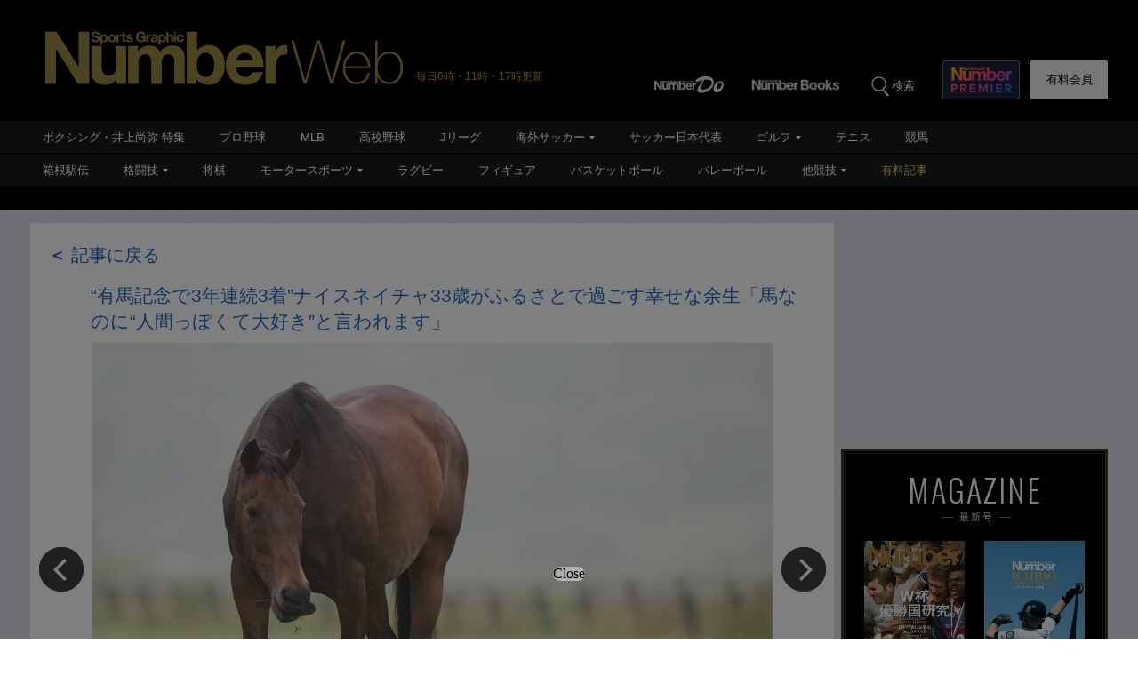

--- FILE ---
content_type: text/html; charset=utf-8
request_url: https://number.bunshun.jp/articles/photo/851391?pn=2
body_size: 17273
content:














<!DOCTYPE html>
<html lang="ja">
<head prefix="og: http://ogp.me/ns# fb: http://ogp.me/ns/fb# article: http://ogp.me/ns/article#">
<meta charset="UTF-8">
<meta http-equiv="X-UA-Compatible" content="IE=edge">
<meta name="viewport" content="width=1250">

<!--[if lt IE 9]>
  <script src="//html5shiv.googlecode.com/svn/trunk/html5.js"></script>
<![endif]-->

<meta name="robots" content="noindex,nofollow">
<meta name="msvalidate.01" content="0187BD93ACBFD531BB49875E32384202" />


<meta http-equiv="x-dns-prefetch-control" content="on">
<link rel="dns-prefetch" href="https://fonts.googleapis.com">
<link rel="preconnect" href="https://number.ismcdn.jp" crossorigin>
<link rel="preconnect" href="https://fonts.gstatic.com" crossorigin>



<link rel="icon" href="https://number.ismcdn.jp/common/numberweb/v4/images/favicon.ico">
<link rel="apple-touch-icon" sizes="76x76" href="https://number.ismcdn.jp/common/numberweb/v4/images/touch-icon-ipad.png">
<link rel="apple-touch-icon" sizes="120x120" href="https://number.ismcdn.jp/common/numberweb/v4/images/touch-icon-iphone-retina.png">
<link rel="apple-touch-icon" sizes="152x152" href="https://number.ismcdn.jp/common/numberweb/v4/images/touch-icon-ipad-retina.png">
<link rel="apple-touch-icon" sizes="180x180" href="https://number.ismcdn.jp/common/numberweb/v4/images/touch-icon-iphone6-retinahd.png">
<meta name="copyright" content="Copyright (c) Bungeishunju Ltd. All rights reserved.">


  <link rel="canonical" href="https://number.bunshun.jp/articles/photo/851391">


<title>【写真】“有馬記念で3年連続3着”ナイスネイチャ33歳がふるさとで過ごす幸せな余生「馬なのに“人間っぽくて大好き”と言われます」（2／13） - 競馬 - Number Web - ナンバー</title>
<meta name="description" content="「有馬記念の3年連続3着だったり、何度負けてもへこたれずに挑戦を続ける姿勢だったり、歳を重ねるごとに寂しがり屋になったり、馬なのにどこか庶民的で“人間くささ”を感じさせるエピソードが多いんです。たくさんの人がナイスネイチャを自分と重ね合わせて">
<meta property="fb:app_id" content="230234163677833">
<meta property="fb:pages" content="146455248747483">
<meta property="og:locale" content="ja_JP">
<meta property="og:site_name" content="Number Web - ナンバー">
<meta property="og:type" content="article">
<meta property="og:title" content="【写真】“有馬記念で3年連続3着”ナイスネイチャ33歳がふるさとで過ごす幸せな余生「馬なのに“人間っぽくて大好き”と言われます」（曹宇鉉）">
<meta property="og:url" content="https://number.bunshun.jp/articles/photo/851391">
<meta property="og:image" content="https://number.ismcdn.jp/mwimgs/f/c/-/img_fc5623b52c751e655610622bd1c19b36166111.jpg">
<meta property="og:image:width" content="640">
<meta property="og:image:height" content="336">
<meta property="og:description" content="「有馬記念の3年連続3着だったり、何度負けてもへこたれずに挑戦を続ける姿勢だったり、歳を重ねるごとに寂しがり屋になったり、馬なのにどこか庶民的で“人間くささ”を感じさせるエピソードが多いんです。たくさんの人がナイスネイチャを自分と重ね合わせて">
<meta property="article:publisher" content="https://www.facebook.com/NumberWeb/">
<meta name="twitter:card" content="summary_large_image">
<meta name="twitter:site" content="@numberweb">
<meta name="twitter:creator" content="@numberweb">
<meta name="twitter:image:src" content="https://number.ismcdn.jp/mwimgs/f/c/-/img_fc5623b52c751e655610622bd1c19b36166111.jpg">
<meta name="twitter:title" content="【写真】“有馬記念で3年連続3着”ナイスネイチャ33歳がふるさとで過ごす幸せな余生「馬なのに“人間っぽくて大好き”と言われます」">
<link rel="prev" hreflang="ja" href="https://number.bunshun.jp/articles/photo/851391">
<link rel="next" hreflang="ja" href="https://number.bunshun.jp/articles/photo/851391?pn=3">

<meta name="PROVIDE_PHOTO" content="1" />

<link rel="stylesheet" href="https://fonts.googleapis.com/css2?family=Oswald:wght@300;400;700&display=swap">
<link rel="stylesheet" href="https://number.ismcdn.jp/resources/numberweb/v4/css/lib/flickity.min.css" media="print" onload="this.media='all'">
<link rel="stylesheet" href="https://number.ismcdn.jp/resources/numberweb/v4/css/pc/base.css?rd=202601200000">
<link rel="stylesheet" href="https://number.ismcdn.jp/resources/numberweb/v4/css/pc/base/single.css?rd=202601191114">
<link rel="stylesheet" href="https://number.ismcdn.jp/resources/numberweb/v4/css/pc/structure.css?rd=202601231051" media="print" onload="this.media='all'">
<link rel="stylesheet" href="https://number.ismcdn.jp/resources/numberweb/v4/css/re/single.css?rd=202601191114" media="print" onload="this.media='all'">
<link rel="stylesheet" href="https://number.ismcdn.jp/resources/numberweb/v4/css/re/kokuchi.css?rd=202601231051" media="print" onload="this.media='all'">
<link rel="stylesheet" href="https://number.ismcdn.jp/resources/numberweb/v4/css/pc/single.css?rd=202601191114" media="print" onload="this.media='all'">
<link rel="stylesheet" href="https://number.ismcdn.jp/resources/numberweb/v4/css/special/pc/single/gallery.css?rd=202601271557">

<script src="https://code.jquery.com/jquery-3.6.0.min.js" integrity="sha256-/xUj+3OJU5yExlq6GSYGSHk7tPXikynS7ogEvDej/m4=" crossorigin="anonymous" defer></script>
<script defer src="https://number.ismcdn.jp/resources/numberweb/v4/js/re/ajax-authtype.js?rd=202012010339"></script>

<script defer src="https://number.ismcdn.jp/resources/numberweb/v4/js/lib/flickity.pkgd.min.js"></script>
<script defer src="https://number.ismcdn.jp/resources/numberweb/v4/js/lib/slick.min.js"></script>
<script defer src="https://number.ismcdn.jp/resources/numberweb/v4/js/lib/jquery.color.js?rd=201509012146"></script>
<script defer src="https://number.ismcdn.jp/resources/numberweb/v4/js/pc/common.js?rd=202601200000"></script>
<script defer src="https://number.ismcdn.jp/resources/numberweb/v4/js/pc/single.js?rd=202506121000"></script>
<script defer src="https://number.ismcdn.jp/resources/numberweb/v4/js/lib/lozad.js?rd=202103250000"></script>
<script defer src="https://number.ismcdn.jp/resources/numberweb/v4/js/lib/polyfill/intersection-observer.js?rd=202003041845"></script>
<script defer src="https://number.ismcdn.jp/resources/numberweb/v4/js/lib/polyfill/assign.js?rd=202003041845"></script>
<script defer src="https://number.ismcdn.jp/resources/numberweb/v4/js/lib/exe/lozad.js?rd=202103250000&sidebar=on"></script>


  <!-- Tagsmith, v1.0.0 -->
<script>
(function(b,d){var e=[["test1",.05,.1],["test2",.15,.2],["test3",.25,.3],["test4",.35,.4],["test5",.45,.5],["test6",.533,.566,.599],["test7",.632,.665,.698],["test8",.732,.766,.8],["test9",.825,.85,.875,.9],["test10",.925,.95,.975,1]],g=function(){var c=parseFloat(localStorage.getItem("__tagsmith_ab_factor"));if(isNaN(c)||0>c||1<=c)c=Math.random(),localStorage.setItem("__tagsmith_ab_factor",c.toString());for(var a=0;a<e.length;a++)for(var k=e[a][0],f=1;f<e[a].length;f++)if(c<e[a][f])return k+"_"+
(1===f?"con":"exp"+(f-1));return null}(),h={};b[d]=b[d]||{};b[d].userVariant=function(){return g};b[d].enable=function(c,a){if("all"===a)return!0;if(a.lastIndexOf("_con")+4===a.length||h[a])return!1;h[a]=c;return g===a};b[d].getLogger=function(c,a){return!1};b[d].__debug=function(){return{AB_CONF:e}};b.googletag=b.googletag||{cmd:[]};b.googletag.cmd.unshift(function(){g&&b.googletag.pubads().setTargeting("tagsmith_ab_variant",g)})})(window,"__tagsmith");
</script>
<!-- End Tagsmith -->
  <!-- ★★★ none : Google Ad Manager  -->

    <script>
  if(!location.hostname.match(/proxypy.org|printwhatyoulike.com|guidesites.appspot.com/)){
    var script = document.createElement("script");
    script.async = 1;
    script.src = "https://securepubads.g.doubleclick.net/tag/js/gpt.js";
    document.head.appendChild(script);
  }
  </script>

<script async src="https://cdn.taboola.com/webpush/publishers/1865786/taboola-push-sdk.js"></script>

<script type="application/javascript" src="//anymind360.com/js/264/ats.js"></script>

<script>
    window.googletag = window.googletag || {cmd: []};
    googletag.cmd.push(function() {
      googletag.defineSlot('/58502704/number/pc_header', [[1, 1], 'fluid', [970, 250], [728, 90], [970, 90]], 'div-gpt-ad-1586832121748-0').addService(googletag.pubads());

      googletag.defineSlot('/58502704/number/pc_right_1st', [[300, 250], [300,251], 'fluid', [1, 1], [2, 1]], 'div-gpt-ad-1586832221872-0').addService(googletag.pubads());

      googletag.defineSlot('/58502704/number/pc_right_2nd', [[300, 600], 'fluid', [300, 250], [1, 1], [3, 1]], 'div-gpt-ad-1586832391795-0').addService(googletag.pubads());


      googletag.pubads().enableSingleRequest();
      googletag.pubads().collapseEmptyDivs();
      if (!googletag.pubads().isInitialLoadDisabled()) {
          googletag.pubads().disableInitialLoad();
      }

      googletag.enableServices();

    });
  </script>

  <script type="text/javascript">
    window.googletag = window.googletag || {cmd: []};
    googletag.cmd.push(function() {
        var path_value = location.pathname.substr(0,40);
        var host_value = location.hostname;
        var target_value = "null";
    if (document.referrer){
      var ref_array=new Array();
      ref_array=document.referrer.split("/");
      target_value = ref_array[2];
    }
    googletag.pubads().setTargeting("reftarget",target_value)
    .setTargeting("pathtarget",path_value)
    .setTargeting("hostname",host_value)
    .setTargeting("kyougi","競馬")
    .setTargeting("pagetype","photo")
    .setTargeting("urlslug","記事写真")
    .setTargeting("article-id","851391")
    .setTargeting("kyougidetails","競馬")
    .setTargeting("keywords","ナイスネイチャ,ウラカワミユキ,引退馬協会,渡辺牧場,有馬記念")
    googletag.pubads().collapseEmptyDivs();
  });
  </script>


<script type="text/javascript" src="/op/analytics.js?domain=bunshun.jp"></script>
 <script>
  googletag.cmd.push(function() {
    googletag.pubads().setPublisherProvidedId(('; ' + document.cookie).split('; ' + 'ismuc' + '=').pop().split(';').shift());
  });
</script>

    <script type="text/javascript">
      window._taboola = window._taboola || [];
      _taboola.push({photo:'auto'});
      !function (e, f, u, i) {
        if (!document.getElementById(i)){
          e.async = 1;
          e.src = u;
          e.id = i;
          f.parentNode.insertBefore(e, f);
        }
      }(document.createElement('script'),
      document.getElementsByTagName('script')[0],
      '//cdn.taboola.com/libtrc/numberweb/loader.js',
      'tb_loader_script');
      if(window.performance && typeof window.performance.mark == 'function')
        {window.performance.mark('tbl_ic');}
    </script>
    <script async src="https://cdn.taboola.com/webpush/publishers/1865786/taboola-push-sdk.js"></script>





  <script type="text/javascript">
  dataLayer_nw =[{
    'category' : 'pc',
    'column' : 'horseracing',
    'special' : '',
    'kyougi' : '競馬',
    'pagetype' : 'photo',
    'source' : '',
    'tournament' : '',
    'type' : 'pc',
    'author' : '曹宇鉉',
    'longtail' : '競馬longtail',
    'urlslug' : "記事写真",
    'loginid' : '',
    'pubDate' : '2021/12/25',
    'id' : '851391',
    'medium' : 'NumberWeb',
    'title' : "“有馬記念で3年連続3着”ナイスネイチャ33歳がふるさとで過ごす幸せな余生「馬なのに“人間っぽくて大好き”と言われます」",
    'kyougidetails' : '競馬',
    'pagecount' : '1',
    'keywords' : "ナイスネイチャ,ウラカワミユキ,引退馬協会,渡辺牧場,有馬記念",
    'charges' : 'free',
    'article-type' : '0',
    'series' : 'false',
    'seotitle' : ""
  }];
  function gtag() {dataLayer_nw.push(arguments)};
  </script>
  <!-- Google Tag Manager -->
  <script>(function(w,d,s,l,i){w[l]=w[l]||[];w[l].push({'gtm.start':
  new Date().getTime(),event:'gtm.js'});var f=d.getElementsByTagName(s)[0],
  j=d.createElement(s),dl=l!='dataLayer'?'&l='+l:'';j.async=true;j.src=
  'https://www.googletagmanager.com/gtm.js?id='+i+dl;f.parentNode.insertBefore(j,f);
  })(window,document,'script','dataLayer_nw','GTM-M2Q94W');</script>
  <!-- End Google Tag Manager -->





</head>

<body class="index-top gallery">
<a id="top" title="top"></a>
<!-- special: gallery -->
<!-- jack:  -->
  <!-- Google Tag Manager (noscript) -->
  <noscript><iframe src="https://www.googletagmanager.com/ns.html?id=GTM-M2Q94W" height="0" width="0" style="display:none;visibility:hidden"></iframe></noscript>
  <!-- End Google Tag Manager (noscript) -->


<header class="global-header" style="padding-top:0;">
  <div class="header-wrap clearfix">
    <p class="logo"><a href="/" class="ga_tracking" data-track-category="Header Logo" data-track-action="click"><img src="https://number.ismcdn.jp/common/numberweb/v4/images/header_logo.png" width="402" height="62" alt="Number Web - ナンバー"></a><span class="schedule">毎日6時・11時・17時更新</span></p>
  </div>
</header>
<div class="fixed-navi">
  <nav class="globalnavi2">
    <div class="navi-wrap clearfix">
      <ul class="top-navi clearfix">

        <li><a href="/list/numberdo" class="ga_tracking" data-track-category="Top PC Global Navi Number" data-track-action="click"><img src="https://number.ismcdn.jp/common/numberweb/v4/images/globalnavi1_logo_numberdo.png" width="83" height="20" alt="NumberDo"></a></li>
        <li><a href="/list/numberbooks" class="ga_tracking" data-track-category="Top PC Global Navi Number" data-track-action="click"><img src="https://number.ismcdn.jp/common/numberweb/v4/images/globalnavi1_logo_numberbooks.png" width="106" height="20" alt="NumberBooks"></a></li>
        <li class="search"><img src="https://number.ismcdn.jp/common/numberweb/v4/images/globalnavi2_search_icon.png" width="25" height="25" alt="検索">検索</li>
        <!--li class="signup"><a href="/list/info">Number<br>PREMIER</a></li-->
        <li class="premier"><a href="https://number.bunshun.jp/premier/" target="_blank" title="NumberPREMIER" class="ga_tracking" data-track-category="PC Global Navi Premier Link" data-track-action="click"><img src="https://number.ismcdn.jp/common/numberweb/v4/images/title/logo_premier_secondary.svg" width="68" height="28" alt="NumberPREMIER"></a></li>
        <li class="login"><a href="/list/info" class="ga_tracking" data-track-category="Top PC Global Navi Signup" data-track-action="click">有料会員</a></li>
      </ul>
      <div class="word-search">
        <div class="box-wrap">
          <div class="search-area">
            <form method="get" action="/search" role="search">
              <input type="search" name="fulltext" placeholder="検索ワードを入力してください"><input type="submit" value="SEARCH">
            </form>
          </div>
          <dl class="attention-word clearfix">
            <dt>注目キーワード</dt>
            <dd>
            <a href="/subcategory/侍ジャパン/column" title="侍ジャパン">#侍ジャパン</a>
            <a href="/list/kw/小園海斗" title="小園海斗">#小園海斗</a>
            <a href="/list/kw/安青錦" title="安青錦">#安青錦</a>
            <a href="/list/kw/八村塁" title="八村塁">#八村塁</a>
            <a href="/list/kw/大坂なおみ" title="大坂なおみ">#大坂なおみ</a>
            <a href="/list/kw/佐藤龍之介" title="佐藤龍之介">#佐藤龍之介</a>
            </dd>
          </dl>
          <dl class="attention-word clearfix" style="border:0;margin-top:-10px;">
            <dt>記事</dt>
            <dd><a href="/list/sports">競技から探す</a><a href="/list/cp">大会から探す</a><a href="/list/authors">著者から探す</a><a href="/list/school">学校から探す</a></dd>
          </dl>
          <div class="close"><img src="https://number.ismcdn.jp/common/numberweb/v4/images/close01.png" width="28" height="28" alt="閉じる"></div>
        </div>
      </div>
    </div>
  </nav>
  <div class="globalnavi1-wrap">
<nav class="globalnavi1" style="border-bottom:1px solid #000;">
<div class="navi-wrap">
<p class="logo"><a href="/"><img alt="Number Web - ナンバー" height="21" src="https://number.ismcdn.jp/common/numberweb/v4/images/globalnavi1_logo.png" width="130" /></a></p>

<ul class="clearfix">
	<li><a class="ga_tracking" data-track-action="click" data-track-category="Top PC Global Navi Category" href="/list/kw/井上尚弥" title="ボクシング・井上尚弥 特集">ボクシング・井上尚弥 特集</a></li>
	<li><a class="ga_tracking" data-track-action="click" data-track-category="Top PC Global Navi Category" href="/subcategory/プロ野球/column" title="プロ野球">プロ野球</a></li>
	<li><a class="ga_tracking" data-track-action="click" data-track-category="Top PC Global Navi Category" href="/subcategory/MLB/column" title="MLB">MLB</a></li>
	<li><a class="ga_tracking" data-track-action="click" data-track-category="Top PC Global Navi Category" href="/subcategory/高校野球/column" title="高校野球">高校野球</a></li>
	<li><a class="ga_tracking" data-track-action="click" data-track-category="Top PC Global Navi Category" href="/subcategory/Jリーグ/column" title="Jリーグ">Jリーグ</a></li>
	<li class="unit"><a class="ga_tracking" data-track-action="click" data-track-category="Top PC Global Navi Category" href="/subcategory/海外サッカー/column" title="海外サッカー">海外サッカー</a>
	<ul class="sub">
		<li><a class="ga_tracking" data-track-action="click" data-track-category="Top PC Global Navi Category" href="/subcategory/プレミアリーグ/column" title="プレミアリーグ">プレミアリーグ</a></li>
		<li><a class="ga_tracking" data-track-action="click" data-track-category="Top PC Global Navi Category" href="/subcategory/リーガ・エスパニョーラ/column" title="リーガ・エスパニョーラ">リーガ・エスパニョーラ</a></li>
		<li><a class="ga_tracking" data-track-action="click" data-track-category="Top PC Global Navi Category" href="/subcategory/セリエA/column" title="セリエA">セリエA</a></li>
		<li><a class="ga_tracking" data-track-action="click" data-track-category="Top PC Global Navi Category" href="/subcategory/ブンデスリーガ/column" title="ブンデスリーガ">ブンデスリーガ</a></li>
	</ul>
	</li>
	<li><a class="ga_tracking" data-track-action="click" data-track-category="Top PC Global Navi Category" href="/subcategory/サッカー日本代表/column" title="サッカー日本代表">サッカー日本代表</a></li>
	<li class="unit"><a class="ga_tracking" data-track-action="click" data-track-category="Top PC Global Navi Category" href="/subcategory/ゴルフ/column" title="ゴルフ">ゴルフ</a>
	<ul class="sub">
		<li><a class="ga_tracking" data-track-action="click" data-track-category="Top PC Global Navi Category" href="/subcategory/男子ゴルフ/column" title="男子ゴルフ">男子ゴルフ</a></li>
		<li><a class="ga_tracking" data-track-action="click" data-track-category="Top PC Global Navi Category" href="/subcategory/女子ゴルフ/column" title="女子ゴルフ">女子ゴルフ</a></li>
		<li><a class="ga_tracking" data-track-action="click" data-track-category="Top PC Global Navi Category" href="/subcategory/ゴルフその他/column" title="ゴルフその他">ゴルフその他</a></li>
	</ul>
	</li>
	<li><a class="ga_tracking" data-track-action="click" data-track-category="Top PC Global Navi Category" href="/subcategory/テニス/column" title="テニス">テニス</a></li>
	<li><a class="ga_tracking" data-track-action="click" data-track-category="Top PC Global Navi Category" href="/subcategory/競馬/column" title="競馬">競馬</a></li>
</ul>
</div>
</nav>

<nav class="globalnavi1">
<div class="navi-wrap">
<p class="logo"><a href="/"><img alt="Number Web - ナンバー" height="21" src="https://number.ismcdn.jp/common/numberweb/v4/images/globalnavi1_logo.png" width="130" /></a></p>

<ul class="clearfix">
	<li><a class="ga_tracking" data-track-action="click" data-track-category="Top PC Global Navi Category" href="/list/hakone/2026" target="_blank" title="箱根駅伝">箱根駅伝</a></li>
	<li class="unit"><a class="ga_tracking" data-track-action="click" data-track-category="Top PC Global Navi Category" href="/subcategory/格闘技/column" title="格闘技">格闘技</a>
	<ul class="sub">
		<li><a class="ga_tracking" data-track-action="click" data-track-category="Top PC Global Navi Category" href="/subcategory/ボクシング/column" title="ボクシング">ボクシング</a></li>
		<li><a class="ga_tracking" data-track-action="click" data-track-category="Top PC Global Navi Category" href="/subcategory/プロレス/column" title="プロレス">プロレス</a></li>
		<li><a class="ga_tracking" data-track-action="click" data-track-category="Top PC Global Navi Category" href="/subcategory/相撲/column" title="相撲">相撲</a></li>
		<li><a class="ga_tracking" data-track-action="click" data-track-category="Top PC Global Navi Category" href="/subcategory/柔道/column" title="柔道">柔道</a></li>
		<li><a class="ga_tracking" data-track-action="click" data-track-category="Top PC Global Navi Category" href="/subcategory/格闘技その他/column" title="格闘技その他">格闘技その他</a></li>
	</ul>
	</li>
	<li><a class="ga_tracking" data-track-action="click" data-track-category="Top PC Global Navi Category" href="/subcategory/将棋/column" title="将棋">将棋</a></li>
	<li class="unit"><a class="ga_tracking" data-track-action="click" data-track-category="Top PC Global Navi Category" href="/subcategory/モータースポーツ/column" title="モータースポーツ">モータースポーツ</a>
	<ul class="sub">
		<li><a class="ga_tracking" data-track-action="click" data-track-category="Top PC Global Navi Category" href="/subcategory/F1/column" title="F1">F1</a></li>
		<li><a class="ga_tracking" data-track-action="click" data-track-category="Top PC Global Navi Category" href="/subcategory/MotoGP/column" title="MotoGP">MotoGP</a></li>
		<li><a class="ga_tracking" data-track-action="click" data-track-category="Top PC Global Navi Category" href="/subcategory/モータースポーツその他/column" title="モータースポーツその他">モータースポーツその他</a></li>
	</ul>
	</li>
	<li><a class="ga_tracking" data-track-action="click" data-track-category="Top PC Global Navi Category" href="/subcategory/ラグビー/column" title="ラグビー">ラグビー</a></li>
	<li><a class="ga_tracking" data-track-action="click" data-track-category="Top PC Global Navi Category" href="/subcategory/フィギュアスケート/column" title="フィギュアスケート">フィギュア</a></li>
	<li><a class="ga_tracking" data-track-action="click" data-track-category="Top PC Global Navi Category" href="/subcategory/バスケットボール/column" title="バスケットボール">バスケットボール</a></li>
	<li><a class="ga_tracking" data-track-action="click" data-track-category="Top PC Global Navi Category" href="/subcategory/バレーボール/column" title="バレーボール">バレーボール</a></li>
	<li class="current unit"><a class="ga_tracking" data-track-action="click" data-track-category="Top PC Global Navi Category" href="/subcategory/その他スポーツ/column" title="その他スポーツ">他競技</a>
	<ul class="sub">
		<li><a class="ga_tracking" data-track-action="click" data-track-category="Top PC Global Navi Category" href="/subcategory/陸上/column" title="陸上">陸上</a></li>
		<li><a class="ga_tracking" data-track-action="click" data-track-category="Top PC Global Navi Category" href="/subcategory/高校サッカー/column" title="高校サッカー">高校サッカー</a></li>
		<li><a class="ga_tracking" data-track-action="click" data-track-category="Top PC Global Navi Category" href="/subcategory/大学野球/column" title="大学野球">大学野球</a></li>
		<li><a class="ga_tracking" data-track-action="click" data-track-category="Top PC Global Navi Category" href="/subcategory/卓球/column" title="卓球">卓球</a></li>
		<li><a class="ga_tracking" data-track-action="click" data-track-category="Top PC Global Navi Category" href="/subcategory/水泳/column" title="水泳">水泳</a></li>
		<li><a class="ga_tracking" data-track-action="click" data-track-category="Top PC Global Navi Category" href="/subcategory/体操/column" title="体操">体操</a></li>
		<li style="border-bottom:none;"><a class="ga_tracking" data-track-action="click" data-track-category="Top PC Global Navi Category" href="/subcategory/冬季スポーツ/column" title="冬季スポーツ">冬季スポーツ</a></li>
		<li><a class="ga_tracking" data-track-action="click" data-track-category="Top PC Global Navi Category" href="/subcategory/ゲーム/column" title="ゲーム">ゲーム</a></li>
		<li><a class="ga_tracking" data-track-action="click" data-track-category="Top PC Global Navi Category" href="/subcategory/その他/column" title="その他">その他</a></li>
	</ul>
	</li>
	<li><a class="gold" data-track-action="click" data-track-category="Top PC Global Navi Category" href="/list/charges" title="有料記事">有料記事</a></li>
</ul>
</div>
</nav>
</div>

</div>
<div class="pc-superbanner">
  <!-- ★★★ smp : pc-banner01  -->
  <!-- /58502704/number/pc_header -->
<div id='div-gpt-ad-1586832121748-0'>
  <script>
    googletag.cmd.push(function() { googletag.display('div-gpt-ad-1586832121748-0'); });
  </script>
</div>

</div>
<div class="global-container">
  <div class="sub-container-main">
    <div class="container-wrap clearfix">
      <article class="main-article">
        <section class="category-single">
          <script>
function getArticlesBackUrl(backButton = false) {
  backid = ""
    param_id = "851391"
    param_pn = "2"
        if (backid && backButton) {
          url = "/articles/-/" + backid
        } else {
          url = "/articles/-/" + param_id
        }
    if (document.referrer) {
      param_page = document.referrer.match(/page=(.*?)(&|$)/)
      related_page_ids = ["851391", "851332", "851101", "851230", "845087"]
      referrerMatch = document.referrer.match(/articles\/-\/(\d+)/)
      referrer_page_id = referrerMatch ? referrerMatch[1] : null
      current_page_id = 851391

      if (!isNaN(parseInt(param_pn, 10)) && param_page && param_page.length > 2 && param_page[1]) {
        if (referrer_page_id && current_page_id != referrer_page_id && related_page_ids.includes(referrer_page_id)) {
          url = url + "#photo_" + param_pn
        } else {
          url = url + "?page=" + param_page[1] + "#photo_" + param_pn
        }
      }
    }
  window.location.href = url;
}
</script>

<section class="article-top-05">
  <div class="tit-area clearfix google-anno-skip">
      <p class="back-article">
        <a href="javascript:void(0);" onclick="getArticlesBackUrl(true);" class="ga_tracking" data-track-category="Article Photo BackLink Article" data-track-action="click" rel="nofollow" title="記事に戻る">
          <span>＜</span>&nbsp;記事に戻る
        </a>
      </p>
      <div class="text-area">
          <a href="javascript:void(0);" onclick="getArticlesBackUrl();" class="ga_tracking" data-track-category="Article Photo Title TextLink" data-track-action="click" rel="nofollow" title="“有馬記念で3年連続3着”ナイスネイチャ33歳がふるさとで過ごす幸せな余生「馬なのに“人間っぽくて大好き”と言われます」">
            <h1>“有馬記念で3年連続3着”ナイスネイチャ33歳がふるさとで過ごす幸せな余生「馬なのに“人間っぽくて大好き”と言われます」</h1>
          </a>
      </div>
  </div>
</section>
          <div class="single-detail-column photogallery-wrapper">
            <div class="single">
              <div class="photogallery-area">
                <div class="photogallery-area-top">

                  <div class="main-photo">
                    <div id="slick-main" class="slider" data-initial-number="2" data-max-number="13">
    <img src="https://number.ismcdn.jp/common/numberweb/v4/images/noimage/blank.gif" data-src="https://number.ismcdn.jp/mwimgs/c/d/765/img_cd8477cbc8a147db636c15e5bd4b4d61410143.jpg" width="765" height="507" alt="今も多くのファンに愛されるナイスネイチャ。33歳を祝う「バースデードネーション」で3500万円を超える寄付が集まったことも話題を呼んだ ／ photograph by Daisuke Asauchi" class="lozad ga_tracking" data-track-category="Article Photo Thumb" data-track-action="click">
    <img src="https://number.ismcdn.jp/mwimgs/3/8/765/img_385f8d359a3e3933523f466dd1b1e5167910938.jpg" width="765" height="509" alt="のんびりと牧草を食むナイスネイチャ。有馬記念での3年連続3着は今も競馬ファンの間で語り草になっている　©Daisuke Asauchi" class="current ga_tracking" data-track-category="Article Photo Thumb" data-track-action="click" fetchpriority="high" loading="eager">
    <img src="https://number.ismcdn.jp/common/numberweb/v4/images/noimage/blank.gif" data-src="https://number.ismcdn.jp/mwimgs/5/5/765/img_5505ee9dc81502decf35f56d3e5e9ab92505453.jpg" width="765" height="561" alt="ナイスネイチャは主戦の松永昌博騎手（現調教師）を背に1991年の鳴尾記念を快勝。有馬記念でもメジロマックイーンに次ぐ2番人気に支持された　©Sankei Shimbun" class="lozad ga_tracking" data-track-category="Article Photo Thumb" data-track-action="click">
    <img src="https://number.ismcdn.jp/common/numberweb/v4/images/noimage/blank.gif" data-src="https://number.ismcdn.jp/mwimgs/0/6/765/img_06c3f10fe6b96b7eeb17d0dd6a8450c26299840.jpg" width="765" height="514" alt="1993年の有馬記念の直線。緑と赤のメンコをつけたオレンジの帽子の馬がナイスネイチャ　©Sports Graphic Number" class="lozad ga_tracking" data-track-category="Article Photo Thumb" data-track-action="click">
    <img src="https://number.ismcdn.jp/common/numberweb/v4/images/noimage/blank.gif" data-src="https://number.ismcdn.jp/mwimgs/f/1/765/img_f1db759ec392548bd9b980c2375041069340193.jpg" width="765" height="509" alt="1997年より種牡馬となったナイスネイチャ。しかし2年目以降の種付け頭数は一桁台だった　©Daisuke Asauchi" class="lozad ga_tracking" data-track-category="Article Photo Thumb" data-track-action="click">
    <img src="https://number.ismcdn.jp/common/numberweb/v4/images/noimage/blank.gif" data-src="https://number.ismcdn.jp/mwimgs/1/c/765/img_1c9791cd2ea8fd1244372543b661688c27996.jpg" width="765" height="508" alt="にっこりと微笑むナイスネイチャのクリアファイル　©The Retired Horse Association" class="lozad ga_tracking" data-track-category="Article Photo Thumb" data-track-action="click">
    <img src="https://number.ismcdn.jp/common/numberweb/v4/images/noimage/blank.gif" data-src="https://number.ismcdn.jp/mwimgs/2/7/765/img_27be0770aa9116ca79a276b2fcd5c11b8229633.jpg" width="765" height="509" alt="国内外の短距離GIを5勝し、JRA顕彰馬にも選出されたタイキシャトル。種牡馬としてもウインクリューガーやメイショウボーラーといったGI馬を輩出した　©Daisuke Asauchi" class="lozad ga_tracking" data-track-category="Article Photo Thumb" data-track-action="click">
    <img src="https://number.ismcdn.jp/common/numberweb/v4/images/noimage/blank.gif" data-src="https://number.ismcdn.jp/mwimgs/1/7/765/img_1785510bd38b6a0371127411f5f63a697019029.jpg" width="765" height="509" alt="ナイスネイチャは33歳の今も多くの人に愛されながら幸福な余生を過ごしている　©Daisuke Asauchi" class="lozad ga_tracking" data-track-category="Article Photo Thumb" data-track-action="click">
    <img src="https://number.ismcdn.jp/common/numberweb/v4/images/noimage/blank.gif" data-src="https://number.ismcdn.jp/mwimgs/e/7/765/img_e7debbdcfecbc2a922e3914cfcdc93d97326495.jpg" width="765" height="509" alt="テイエムオペラオーとの激闘が今も語り継がれるメイショウドトウ。ナイスネイチャとともに引退馬協会の啓蒙活動を担っている　©Daisuke Asauchi" class="lozad ga_tracking" data-track-category="Article Photo Thumb" data-track-action="click">
    <img src="https://number.ismcdn.jp/common/numberweb/v4/images/noimage/blank.gif" data-src="https://number.ismcdn.jp/mwimgs/8/7/765/img_87e49118f8a5eaae5c9d5fc26ddef1d57715974.jpg" width="765" height="509" alt="タイキフォーチュンは1996年にGⅠとして新設されたNHKマイルカップの初代王者　©Daisuke Asauchi" class="lozad ga_tracking" data-track-category="Article Photo Thumb" data-track-action="click">
    <img src="https://number.ismcdn.jp/common/numberweb/v4/images/noimage/blank.gif" data-src="https://number.ismcdn.jp/mwimgs/f/7/765/img_f74eeae40a1bbb7eae6dc2f8cd9c94e26251789.jpg" width="765" height="510" alt="2008年のNHKマイルカップとダービーを制したディープスカイ。「ナイスネイチャ・33歳のバースデードネーション」により引退馬協会での受け入れが決定した　©Daisuke Asauchi" class="lozad ga_tracking" data-track-category="Article Photo Thumb" data-track-action="click">
    <img src="https://number.ismcdn.jp/common/numberweb/v4/images/noimage/blank.gif" data-src="https://number.ismcdn.jp/mwimgs/6/4/765/img_64e04fce8df28682e24693a59eeeff476549680.jpg" width="765" height="509" alt="2006年のダービーをはじめGⅠ4勝のメイショウサムソンも、引退馬協会の“広報部員”の一員となった　©Daisuke Asauchi" class="lozad ga_tracking" data-track-category="Article Photo Thumb" data-track-action="click">
    <img src="https://number.ismcdn.jp/common/numberweb/v4/images/noimage/blank.gif" data-src="https://number.ismcdn.jp/mwimgs/e/c/765/img_eccd847418c0f3183b903fc238cfce467627473.jpg" width="765" height="509" alt="牧草を口に含んで幸せそうなナイスネイチャ　©Daisuke Asauchi" class="lozad ga_tracking" data-track-category="Article Photo Thumb" data-track-action="click">
                      </div>
                  </div><!--/main-photo-->

                </div><!-- /photogallery-area-to -->
                <div class="caption-area clearfix" >
                  <h3>のんびりと牧草を食むナイスネイチャ。有馬記念での3年連続3着は今も競馬ファンの間で語り草になっている　©Daisuke Asauchi</h3>
                </div>
                <p class="read-button">
                  <a
                    href="javascript:void(0);"
                    onclick="getArticlesBackUrl();"
                    class="ga_tracking"
                    data-track-category="Article Photo BackLink Article Btn_01"
                    data-track-action="click"
                    title="この記事を読む"
                  >
                    この記事を読む
                  </a>
                </p>
                <div class="sub-photo clearfix" style="margin:20px 0 10px;">
                  <div id="slick-thumbnail" class="slider">
    <img src="https://number.ismcdn.jp/common/numberweb/v4/images/noimage/blank.gif" data-src="https://number.ismcdn.jp/mwimgs/c/d/765/img_cd8477cbc8a147db636c15e5bd4b4d61410143.jpg" width="765" height="507" alt="今も多くのファンに愛されるナイスネイチャ。33歳を祝う「バースデードネーション」で3500万円を超える寄付が集まったことも話題を呼んだ ／ photograph by Daisuke Asauchi" class="lozad ga_tracking" data-track-category="Article Photo Thumb" data-track-action="click">
    <img src="https://number.ismcdn.jp/common/numberweb/v4/images/noimage/blank.gif" data-src="https://number.ismcdn.jp/mwimgs/3/8/765/img_385f8d359a3e3933523f466dd1b1e5167910938.jpg" width="765" height="509" alt="のんびりと牧草を食むナイスネイチャ。有馬記念での3年連続3着は今も競馬ファンの間で語り草になっている　©Daisuke Asauchi" class="lozad current ga_tracking" data-track-category="Article Photo Thumb" data-track-action="click">
    <img src="https://number.ismcdn.jp/common/numberweb/v4/images/noimage/blank.gif" data-src="https://number.ismcdn.jp/mwimgs/5/5/765/img_5505ee9dc81502decf35f56d3e5e9ab92505453.jpg" width="765" height="561" alt="ナイスネイチャは主戦の松永昌博騎手（現調教師）を背に1991年の鳴尾記念を快勝。有馬記念でもメジロマックイーンに次ぐ2番人気に支持された　©Sankei Shimbun" class="lozad ga_tracking" data-track-category="Article Photo Thumb" data-track-action="click">
    <img src="https://number.ismcdn.jp/common/numberweb/v4/images/noimage/blank.gif" data-src="https://number.ismcdn.jp/mwimgs/0/6/765/img_06c3f10fe6b96b7eeb17d0dd6a8450c26299840.jpg" width="765" height="514" alt="1993年の有馬記念の直線。緑と赤のメンコをつけたオレンジの帽子の馬がナイスネイチャ　©Sports Graphic Number" class="lozad ga_tracking" data-track-category="Article Photo Thumb" data-track-action="click">
    <img src="https://number.ismcdn.jp/common/numberweb/v4/images/noimage/blank.gif" data-src="https://number.ismcdn.jp/mwimgs/f/1/765/img_f1db759ec392548bd9b980c2375041069340193.jpg" width="765" height="509" alt="1997年より種牡馬となったナイスネイチャ。しかし2年目以降の種付け頭数は一桁台だった　©Daisuke Asauchi" class="lozad ga_tracking" data-track-category="Article Photo Thumb" data-track-action="click">
    <img src="https://number.ismcdn.jp/common/numberweb/v4/images/noimage/blank.gif" data-src="https://number.ismcdn.jp/mwimgs/1/c/765/img_1c9791cd2ea8fd1244372543b661688c27996.jpg" width="765" height="508" alt="にっこりと微笑むナイスネイチャのクリアファイル　©The Retired Horse Association" class="lozad ga_tracking" data-track-category="Article Photo Thumb" data-track-action="click">
    <img src="https://number.ismcdn.jp/common/numberweb/v4/images/noimage/blank.gif" data-src="https://number.ismcdn.jp/mwimgs/2/7/765/img_27be0770aa9116ca79a276b2fcd5c11b8229633.jpg" width="765" height="509" alt="国内外の短距離GIを5勝し、JRA顕彰馬にも選出されたタイキシャトル。種牡馬としてもウインクリューガーやメイショウボーラーといったGI馬を輩出した　©Daisuke Asauchi" class="lozad ga_tracking" data-track-category="Article Photo Thumb" data-track-action="click">
    <img src="https://number.ismcdn.jp/common/numberweb/v4/images/noimage/blank.gif" data-src="https://number.ismcdn.jp/mwimgs/1/7/765/img_1785510bd38b6a0371127411f5f63a697019029.jpg" width="765" height="509" alt="ナイスネイチャは33歳の今も多くの人に愛されながら幸福な余生を過ごしている　©Daisuke Asauchi" class="lozad ga_tracking" data-track-category="Article Photo Thumb" data-track-action="click">
    <img src="https://number.ismcdn.jp/common/numberweb/v4/images/noimage/blank.gif" data-src="https://number.ismcdn.jp/mwimgs/e/7/765/img_e7debbdcfecbc2a922e3914cfcdc93d97326495.jpg" width="765" height="509" alt="テイエムオペラオーとの激闘が今も語り継がれるメイショウドトウ。ナイスネイチャとともに引退馬協会の啓蒙活動を担っている　©Daisuke Asauchi" class="lozad ga_tracking" data-track-category="Article Photo Thumb" data-track-action="click">
    <img src="https://number.ismcdn.jp/common/numberweb/v4/images/noimage/blank.gif" data-src="https://number.ismcdn.jp/mwimgs/8/7/765/img_87e49118f8a5eaae5c9d5fc26ddef1d57715974.jpg" width="765" height="509" alt="タイキフォーチュンは1996年にGⅠとして新設されたNHKマイルカップの初代王者　©Daisuke Asauchi" class="lozad ga_tracking" data-track-category="Article Photo Thumb" data-track-action="click">
    <img src="https://number.ismcdn.jp/common/numberweb/v4/images/noimage/blank.gif" data-src="https://number.ismcdn.jp/mwimgs/f/7/765/img_f74eeae40a1bbb7eae6dc2f8cd9c94e26251789.jpg" width="765" height="510" alt="2008年のNHKマイルカップとダービーを制したディープスカイ。「ナイスネイチャ・33歳のバースデードネーション」により引退馬協会での受け入れが決定した　©Daisuke Asauchi" class="lozad ga_tracking" data-track-category="Article Photo Thumb" data-track-action="click">
    <img src="https://number.ismcdn.jp/common/numberweb/v4/images/noimage/blank.gif" data-src="https://number.ismcdn.jp/mwimgs/6/4/765/img_64e04fce8df28682e24693a59eeeff476549680.jpg" width="765" height="509" alt="2006年のダービーをはじめGⅠ4勝のメイショウサムソンも、引退馬協会の“広報部員”の一員となった　©Daisuke Asauchi" class="lozad ga_tracking" data-track-category="Article Photo Thumb" data-track-action="click">
    <img src="https://number.ismcdn.jp/common/numberweb/v4/images/noimage/blank.gif" data-src="https://number.ismcdn.jp/mwimgs/e/c/765/img_eccd847418c0f3183b903fc238cfce467627473.jpg" width="765" height="509" alt="牧草を口に含んで幸せそうなナイスネイチャ　©Daisuke Asauchi" class="lozad ga_tracking" data-track-category="Article Photo Thumb" data-track-action="click">
                  </div>
                </div>
                  <div class="single-sns-02 clearfix">
    <ul>

      <li class="sns-button-twitter ga_tracking" data-track-category="Article SNS button" data-track-action="click" data-track-label="twitter">
        <a href="https://x.com/intent/tweet?url=https://number.bunshun.jp/articles/photo/851391&text=【写真】“有馬記念で3年連続3着”ナイスネイチャ33歳がふるさとで過ごす幸せな余生「馬なのに“人間っぽくて大好き”と言われます」&hashtags=競馬" target="twitter"><img src="https://number.ismcdn.jp/common/numberweb/v4/images/sns/articles_sns_x.png" width="32" height="32" class="lozad" data-loaded="true" alt="ポスト"></a>
      </li>

      <li class="sns-button-facebook ga_tracking" data-track-category="Article SNS button" data-track-action="click" data-track-label="facebook">
        <a href="https://www.facebook.com/sharer.php?u=https://number.bunshun.jp/articles/photo/851391" onclick="window.open(this.href, 'FBwindow', 'width=650, height=450, menubar=no, toolbar=no, scrollbars=yes'); return false;">
          <img src="https://number.ismcdn.jp/common/numberweb/v4/images/sns/articles_sns_fb.png" width="32" height="32" class="lozad" data-loaded="true" alt="Facebook シェア">
        </a>
      </li>

      <li class="sns-button-hatena ga_tracking" data-track-category="Article SNS button" data-track-action="click" data-track-label="hatena">
      <a href="https://b.hatena.ne.jp/entry/https://number.bunshun.jp/articles/photo/851391" data-hatena-bookmark-layout="basic-counter" data-hatena-bookmark-lang="ja" title="【写真】“有馬記念で3年連続3着”ナイスネイチャ33歳がふるさとで過ごす幸せな余生「馬なのに“人間っぽくて大好き”と言われます」（曹宇鉉） をはてなブックマークに追加" target="hatena">
        <img src="https://number.ismcdn.jp/common/numberweb/v4/images/sns/articles_sns_hatena.png" alt="【写真】“有馬記念で3年連続3着”ナイスネイチャ33歳がふるさとで過ごす幸せな余生「馬なのに“人間っぽくて大好き”と言われます」（曹宇鉉） をはてなブックマークに追加" width="32" height="32" class="lozad" data-loaded="true">
      </a>
      </li>
      <li class="sns-button-note ga_tracking" data-track-category="Article SNS button" data-track-action="click" data-track-label="note">
        <a href="https://note.com/intent/post?url=https://number.bunshun.jp/articles/photo/851391" target="_blank" rel="noopener">
          <img src="https://number.ismcdn.jp/common/numberweb/v4/images/sns/articles_sns_note.png" width="32" height="32" class="lozad" data-loaded="true" alt="noteで書く">
        </a>
      </li>
    </ul>
  </div>

              </div>
              <!--/photogallery-area-->
            </div>
              <!-- ★★★ smp : pc-browserback  -->
  <!-- CyberAgentインステタグ設置 20251010 -->
<div class="ca_profitx_ad_container ca_profitx_mediaid_3827 ca_profitx_pageid_37374">
  <div class="ca_profitx_ad" data-ca-profitx-ad data-ca-profitx-tagid="44632" data-ca-profitx-spotid="pfxad_44632" data-ca-profitx-pageid="37374"></div>
  <div class="ca_profitx_ad" data-ca-profitx-ad data-ca-profitx-tagid="44633" data-ca-profitx-spotid="pfxad_44633" data-ca-profitx-pageid="37374"></div>
  <script data-ca-profitx-pageid="37374" src="https://cdn.caprofitx.com/media/3827/pfx.js" type="text/javascript" charset="utf-8" data-ca-profitx-js async></script>
</div>
<!-- CyberAgent外部流入インステタグ設置 20260120 -->
<div class="ca_profitx_ad_container ca_profitx_mediaid_3827 ca_profitx_pageid_37982">
  <div class="ca_profitx_ad" data-ca-profitx-ad data-ca-profitx-tagid="46407" data-ca-profitx-spotid="pfxad_46407" data-ca-profitx-pageid="37982"></div>
  <div class="ca_profitx_ad" data-ca-profitx-ad data-ca-profitx-tagid="46408" data-ca-profitx-spotid="pfxad_46408" data-ca-profitx-pageid="37982"></div>
  <script data-ca-profitx-pageid="37982" src="https://cdn.caprofitx.com/media/3827/pfx.js" type="text/javascript" charset="utf-8" data-ca-profitx-js async></script>
</div>

                <!-- ★★★ smp : pc-recommend01-photo  -->
    <div id="taboola-below-article-thumbnails-photo" style="min-height:2450px;"></div>
<script type="text/javascript">
  window._taboola = window._taboola || [];
  _taboola.push({
    mode: 'alternating-thumbnails-a',
    container: 'taboola-below-article-thumbnails-photo',
    placement: 'Below Article Thumbnails Photo',
    target_type: 'mix'
  });
</script>

                <!-- ★★★ smp off : pc-recommend02-photo  -->
    

           </div>
        </section>
      </article>
      <div style="display:block; width:300px; float:right;">
<div id="id-sidebar-parent" class="temp-sidebar-parent">
<div id="id-sidebar-child" class="temp-sidebar">
<aside class="side-news">
  <!-- ★★★ smp : pc-banner02  -->
  <div class="side-banner-01">
  <!-- /58502704/number/pc_right_1st -->
<div id='div-gpt-ad-1586832221872-0' style="min-height:250px;">
  <script>
    googletag.cmd.push(function() { googletag.display('div-gpt-ad-1586832221872-0'); });
  </script>
</div>
  </div>

<!-- ☆☆☆ none : magazine -->
    <section class="magazine-box-style" data-nosnippet>
      <div class="box-wrap">
       <h3><span class="font-oswald">MAGAZINE</span><br><span class="short-text">&nbsp;<span class="border"></span>最新号<span class="border">&nbsp;</span></span></h3>
        <ul class="maglist clearfix">
          <li>
            <a class="ga_tracking" data-track-category="Magazine Link" data-track-action="click" data-track-label="single" href="/articles/-/868959" title="W杯優勝国研究。日本代表に必要な5つのメソッド">
              <figure><img src="https://number.ismcdn.jp/common/numberweb/v4/images/noimage/blank.gif" data-src="https://number.ismcdn.jp/mwimgs/f/c/200/img_fc0369ab809074b16927fa09127ee401608991.jpg" width="200" height="260" alt="W杯優勝国研究。日本代表に必要な5つのメソッド" class="lozad"></figure>
              <p class="button"><span class="font-oswald">1/22</span> 発売</p>
            </a>
          </li>
          <li>
            <a class="ga_tracking" data-track-category="Magazine Link" data-track-action="click" data-track-label="single" href="/articles/-/868960" title="イチローのすべて　完全版">
              <figure><img src="https://number.ismcdn.jp/common/numberweb/v4/images/noimage/blank.gif" data-src="https://number.ismcdn.jp/mwimgs/c/1/200/img_c15a349710178f4028ae113e6a41ca3b369220.jpg" width="200" height="259" alt="イチローのすべて　完全版" class="lozad"></figure>
              <p class="button"><span class="font-oswald">1/23</span> 発売</p>
            </a>
          </li>
        </ul>
        <div>
          <a class="teiki" href="/list/magazine/koudoku" title="雑誌定期購読のご案内">
            <p class="button-teiki">雑誌定期購読のご案内</p>
          </a>
        </div>
      </div>
    </section>

<!-- ☆☆☆ none（7） : recommend -->

  <section class="side-news-style1" data-nosnippet>
    <h3 class="font-oswald">RECOMMEND</h3>
    <ul>
      <li class="recommend ajax-3carrier-hidden" style="position:relative;">
        <a href="/articles/-/868932"  target="_blank" class="ga_tracking" data-track-category="Recommend Link" data-track-action="click">
          <figure><img src="https://number.ismcdn.jp/common/numberweb/v4/images/noimage/blank.gif" data-src="https://number.ismcdn.jp/mwimgs/d/b/200m/img_db2529f70558fe5cb1a7dad84c85c905271743.jpg" width="200" height="150" alt="正月の駅伝で予選会から3位に。順天堂大学陸上競技部はニューバランスとのタッグでさらなる高みを目指す" class="lozad"></figure>
          <p>正月の駅伝で予選会から3位に。順天堂大学陸上競技部はニューバランスとのタッグでさらなる高みを目指す</p>
          <span class="pr-mark">PR</span>
        </a>
      </li>
      <li class="recommend ajax-3carrier-hidden" style="position:relative;">
        <a href="/articles/-/868743"  target="_blank" class="ga_tracking" data-track-category="Recommend Link" data-track-action="click">
          <figure><img src="https://number.ismcdn.jp/common/numberweb/v4/images/noimage/blank.gif" data-src="https://number.ismcdn.jp/mwimgs/0/4/200m/img_04c196a0263c551791091c452031306b122487.jpg" width="200" height="150" alt="【秘話公開】中村俊輔が語る「思い出のすまい」「理想のすまい」［2月10日から限定配信・申し込み受付中］" class="lozad"></figure>
          <p>【秘話公開】中村俊輔が語る「思い出のすまい」「理想のすまい」［2月10日から限定配信・申し込み受付中］</p>
          <span class="pr-mark">PR</span>
        </a>
      </li>
      <li class="recommend ajax-3carrier-hidden" style="position:relative;">
        <a href="/articles/-/868931"  target="_blank" class="ga_tracking" data-track-category="Recommend Link" data-track-action="click">
          <figure><img src="https://number.ismcdn.jp/common/numberweb/v4/images/noimage/blank.gif" data-src="https://number.ismcdn.jp/mwimgs/d/e/200m/img_dea5a7a22b6c1531e97db458dad420c5199634.jpg" width="200" height="150" alt="「最下位の可能性もある」リーチマイケルが語るリーグワン激闘の裏側。世界的スターが揃う今、DAZNの全試合配信が日本ラグビーを熱くする" class="lozad"></figure>
          <p>「最下位の可能性もある」リーチマイケルが語るリーグワン激闘の裏側。世界的スターが揃う今、DAZNの全試合配信が日本ラグビーを熱くする</p>
          <span class="pr-mark">PR</span>
        </a>
      </li>
      <li class="recommend ajax-3carrier-hidden" style="position:relative;">
        <a href="/list/special/nsy2025"  target="_blank" class="ga_tracking" data-track-category="Recommend Link" data-track-action="click">
          <figure><img src="https://number.ismcdn.jp/common/numberweb/v4/images/noimage/blank.gif" data-src="https://number.ismcdn.jp/mwimgs/b/5/200m/img_b5efa7366d81177ae7c9e0947f4a20ba163154.jpg" width="200" height="150" alt="Number SPORTS OF THE YEAR 2025 presented by TOYOTA 受賞者13組発表！" class="lozad"></figure>
          <p>Number SPORTS OF THE YEAR 2025 presented by TOYOTA 受賞者13組発表！</p>
          
        </a>
      </li>
      <li class="recommend ajax-3carrier-hidden" style="position:relative;">
        <a href="/articles/-/868888"  target="_blank" class="ga_tracking" data-track-category="Recommend Link" data-track-action="click">
          <figure><img src="https://number.ismcdn.jp/common/numberweb/v4/images/noimage/blank.gif" data-src="https://number.ismcdn.jp/mwimgs/c/3/200m/img_c303edbc615ca5e384b8c2988453f7b2307422.jpg" width="200" height="150" alt="ランシュー界のゲームチェンジャー。“厚底シューズの生みの親”HOKA共同創業者が明かす「“厚底”はアルプスを駆け下るための秘策だった」" class="lozad"></figure>
          <p>ランシュー界のゲームチェンジャー。“厚底シューズの生みの親”HOKA共同創業者が明かす「“厚底”はアルプスを駆け下るための秘策だった」</p>
          <span class="pr-mark">PR</span>
        </a>
      </li>
      <li class="recommend ajax-3carrier-hidden" style="position:relative;">
        <a href="/articles/-/868844"  target="_blank" class="ga_tracking" data-track-category="Recommend Link" data-track-action="click">
          <figure><img src="https://number.ismcdn.jp/common/numberweb/v4/images/noimage/blank.gif" data-src="https://number.ismcdn.jp/mwimgs/0/8/200m/img_08711dad1ebdc57e89b3c609334a5cfa251659.jpg" width="200" height="150" alt="「一人で行うのではなく、より多くの人を動かす。その仕組みこそが社会貢献の一番のキー」中田英寿が推し進める「HEROs AWARD」が果たす役割" class="lozad"></figure>
          <p>「一人で行うのではなく、より多くの人を動かす。その仕組みこそが社会貢献の一番のキー」中田英寿が推し進める「HEROs AWARD」が果たす役割</p>
          <span class="pr-mark">PR</span>
        </a>
      </li>
      <li class="recommend ajax-3carrier-hidden" style="position:relative;">
        <a href="/list/hakone/2026"  target="_blank" class="ga_tracking" data-track-category="Recommend Link" data-track-action="click">
          <figure><img src="https://number.ismcdn.jp/common/numberweb/v4/images/noimage/blank.gif" data-src="https://number.ismcdn.jp/mwimgs/8/3/200m/img_83f1375fdfd3a4f6f00a0ce78b481523336153.jpg" width="200" height="150" alt="【特集】第102回箱根駅伝　最新コラム公開中！" class="lozad"></figure>
          <p>【特集】第102回箱根駅伝　最新コラム公開中！</p>
          <span class="pr-mark">PR</span>
        </a>
      </li>
    </ul>
 </section><!-- /side-news-style1 -->

<!-- ☆☆☆ none : ranking -->
  <section class="side-news-style2" data-nosnippet>
    <div class="box-wrap">
      <h4 class="font-oswald">RANKING</h4>
      <div class="m-ranking-select">
  <div class="m-ranking-select__current js-ranking-select__current">競馬</div>
  <ul class="m-ranking-pulldown js-ranking-pulldown" data-area="js-side-rankings" data-rows="5">
    <li class="m-ranking-pulldown_list js-ranking-pulldown_list" data-ranking="column" data-genre="">全ての競技</li><li class="m-ranking-pulldown_list js-ranking-pulldown_list --parent" data-ranking="野球" data-genre="genre">野球</li><li class="m-ranking-pulldown_list js-ranking-pulldown_list --children" data-ranking="プロ野球" data-genre="subgenre">プロ野球</li><li class="m-ranking-pulldown_list js-ranking-pulldown_list --children" data-ranking="MLB" data-genre="subgenre">MLB</li><li class="m-ranking-pulldown_list js-ranking-pulldown_list --children" data-ranking="高校野球" data-genre="subgenre">高校野球</li><li class="m-ranking-pulldown_list js-ranking-pulldown_list --children" data-ranking="大学野球" data-genre="subgenre">大学野球</li><li class="m-ranking-pulldown_list js-ranking-pulldown_list --parent" data-ranking="サッカー" data-genre="genre">サッカー</li><li class="m-ranking-pulldown_list js-ranking-pulldown_list --children" data-ranking="サッカー日本代表" data-genre="subgenre">サッカー日本代表</li><li class="m-ranking-pulldown_list js-ranking-pulldown_list --children" data-ranking="Jリーグ" data-genre="subgenre">Jリーグ</li><li class="m-ranking-pulldown_list js-ranking-pulldown_list --children" data-ranking="海外サッカー" data-genre="subgenre">海外サッカー</li><li class="m-ranking-pulldown_list js-ranking-pulldown_list --children" data-ranking="高校サッカー" data-genre="subgenre">高校サッカー</li><li class="m-ranking-pulldown_list js-ranking-pulldown_list --parent" data-ranking="ゴルフ" data-genre="genre">ゴルフ</li><li class="m-ranking-pulldown_list js-ranking-pulldown_list --children" data-ranking="男子ゴルフ" data-genre="subgenre">男子ゴルフ</li><li class="m-ranking-pulldown_list js-ranking-pulldown_list --children" data-ranking="女子ゴルフ" data-genre="subgenre">女子ゴルフ</li><li class="m-ranking-pulldown_list js-ranking-pulldown_list --children" data-ranking="ゴルフその他" data-genre="subgenre">ゴルフその他</li><li class="m-ranking-pulldown_list js-ranking-pulldown_list --parent is-current" data-ranking="競馬" data-genre="genre">競馬</li><li class="m-ranking-pulldown_list js-ranking-pulldown_list --parent" data-ranking="格闘技" data-genre="genre">格闘技</li><li class="m-ranking-pulldown_list js-ranking-pulldown_list --children" data-ranking="プロレス" data-genre="subgenre">プロレス</li><li class="m-ranking-pulldown_list js-ranking-pulldown_list --children" data-ranking="ボクシング" data-genre="subgenre">ボクシング</li><li class="m-ranking-pulldown_list js-ranking-pulldown_list --children" data-ranking="相撲" data-genre="subgenre">相撲</li><li class="m-ranking-pulldown_list js-ranking-pulldown_list --children" data-ranking="格闘技その他" data-genre="subgenre">格闘技その他</li><li class="m-ranking-pulldown_list js-ranking-pulldown_list --parent" data-ranking="モータースポーツ" data-genre="genre">モータースポーツ</li><li class="m-ranking-pulldown_list js-ranking-pulldown_list --children" data-ranking="F1" data-genre="subgenre">F1</li><li class="m-ranking-pulldown_list js-ranking-pulldown_list --children" data-ranking="MotoGP" data-genre="subgenre">MotoGP</li><li class="m-ranking-pulldown_list js-ranking-pulldown_list --children" data-ranking="モータースポーツその他" data-genre="subgenre">モータースポーツその他</li><li class="m-ranking-pulldown_list js-ranking-pulldown_list --parent" data-ranking="その他スポーツ" data-genre="genre">その他スポーツ</li><li class="m-ranking-pulldown_list js-ranking-pulldown_list --children" data-ranking="テニス" data-genre="subgenre">テニス</li><li class="m-ranking-pulldown_list js-ranking-pulldown_list --children" data-ranking="バスケットボール" data-genre="subgenre">バスケットボール</li><li class="m-ranking-pulldown_list js-ranking-pulldown_list --children" data-ranking="バレーボール" data-genre="subgenre">バレーボール</li><li class="m-ranking-pulldown_list js-ranking-pulldown_list --children" data-ranking="ラグビー" data-genre="subgenre">ラグビー</li><li class="m-ranking-pulldown_list js-ranking-pulldown_list --children" data-ranking="フィギュアスケート" data-genre="subgenre">フィギュアスケート</li><li class="m-ranking-pulldown_list js-ranking-pulldown_list --children" data-ranking="陸上" data-genre="subgenre">陸上</li><li class="m-ranking-pulldown_list js-ranking-pulldown_list --grandchildren" data-ranking="駅伝" data-genre="subsubgenre">駅伝</li><li class="m-ranking-pulldown_list js-ranking-pulldown_list --children" data-ranking="卓球" data-genre="subgenre">卓球</li><li class="m-ranking-pulldown_list js-ranking-pulldown_list --children" data-ranking="水泳" data-genre="subgenre">水泳</li><li class="m-ranking-pulldown_list js-ranking-pulldown_list --children" data-ranking="体操" data-genre="subgenre">体操</li><li class="m-ranking-pulldown_list js-ranking-pulldown_list --children" data-ranking="冬季スポーツ" data-genre="subgenre">冬季スポーツ</li><li class="m-ranking-pulldown_list js-ranking-pulldown_list --children" data-ranking="ゲーム" data-genre="subgenre">ゲーム</li><li class="m-ranking-pulldown_list js-ranking-pulldown_list --grandchildren" data-ranking="将棋" data-genre="subsubgenre">将棋</li><li class="m-ranking-pulldown_list js-ranking-pulldown_list --children" data-ranking="その他" data-genre="subgenre">他競技</li>
  </ul>
</div>

      <div class="m-rankings js-side-rankings">
        <div class="js-ranking-area" data-type="競馬">
  <div class="tab_area">
    <label class="tab1_label" for="tab1">最新</label>
    <label class="tab2_label" for="tab2">24時間</label>
    <label class="tab3_label" for="tab3">週間</label>
    <!-- <label class="tab4_label" for="tab4">SNS</label> -->
  </div>
  <div class="panel_area">
<div id="panel1" class="tab_panel">
  <ul>
<li><a href="/articles/-/853636" class="ga_tracking" data-track-category="Ranking Link" data-track-action="click">クラブ馬主に夢はあるのか？ 出資者のリアルな収支を検証… “5年でマイナス80万円”でも「これ以上の娯楽はない」と断言するワケ</a></li>
<li><a href="/articles/-/857893" class="ga_tracking" data-track-category="Ranking Link" data-track-action="click">1位はやっぱりディープインパクト、では2位と3位は？「あなたが選ぶ“最高のダービー馬”はどの馬ですか？」ベスト5発表《600人アンケート》</a></li>
<li><a href="/articles/-/847953" class="ga_tracking" data-track-category="Ranking Link" data-track-action="click">プロ野球巨人軍、ららぽーと、IKEAもここで誕生した…じつはスゴい“JR南船橋駅”の歴史「消えた船橋オートレース場は今…」</a></li>
<li><a href="/articles/-/857892" class="ga_tracking" data-track-category="Ranking Link" data-track-action="click">「あなたが選ぶ“最高のダービー馬”は？」6～10位結果発表…「武豊はダービーを勝てない」ジンクスを破った“あの馬”は何位？《600人アンケート》</a></li>
<li><a href="/articles/-/854254" class="ga_tracking" data-track-category="Ranking Link" data-track-action="click">栗東って読めますか？ 滋賀県にある“ナゾの競馬駅”「JR栗東駅」には何がある？「53年前、滋賀の寒村に競馬トレセンが出来た深い事情」</a></li>
  </ul>
</div>
<div id="panel2" class="tab_panel">
  <ul>
<li><a href="/articles/-/850440" class="ga_tracking" data-track-category="Ranking Link" data-track-action="click">サイレンススズカはなぜ天皇賞・秋で骨折し“安楽死”したのか？ 「殺さないで」ファンの声で手術をしたテンポイントは42日後に…</a></li>
<li><a href="/articles/-/848718" class="ga_tracking" data-track-category="Ranking Link" data-track-action="click">武豊、サイレンススズカの死に「泣きながら酒を飲み、人生初の泥酔をした」　知られざる“天才騎手”の素顔とは？</a></li>
<li><a href="/articles/-/822693" class="ga_tracking" data-track-category="Ranking Link" data-track-action="click">激しくその生涯を駆け抜けた馬。<br />ステイゴールドはなぜ愛されたのか？</a></li>
<li><a href="/articles/-/856913" class="ga_tracking" data-track-category="Ranking Link" data-track-action="click">「1レースで13億円稼いだ」パンサラッサ、では一口馬主の“配当金”はどれくらい？ 出資者を直撃「トータルは余裕でマイナスです（笑）」</a></li>
<li><a href="/articles/-/844022" class="ga_tracking" data-track-category="Ranking Link" data-track-action="click">武豊に聞く。ディープインパクトは<br />サイレンススズカを差せるのか。</a></li>
  </ul>
</div>
<div id="panel3" class="tab_panel">
  <ul>
<li><a href="/articles/-/850440" class="ga_tracking" data-track-category="Ranking Link" data-track-action="click">サイレンススズカはなぜ天皇賞・秋で骨折し“安楽死”したのか？ 「殺さないで」ファンの声で手術をしたテンポイントは42日後に…</a></li>
<li><a href="/articles/-/868966" class="ga_tracking" data-track-category="Ranking Link" data-track-action="click">2025年『NumberMVP賞』は<br />フォーエバーヤングと坂井瑠星騎手に決定！</a></li>
<li><a href="/articles/-/869030" class="ga_tracking" data-track-category="Ranking Link" data-track-action="click">［Number MVPインタビュー］坂井瑠星「楽観を排した負けないための思考」</a></li>
<li><a href="/articles/-/844022" class="ga_tracking" data-track-category="Ranking Link" data-track-action="click">武豊に聞く。ディープインパクトは<br />サイレンススズカを差せるのか。</a></li>
<li><a href="/articles/-/856913" class="ga_tracking" data-track-category="Ranking Link" data-track-action="click">「1レースで13億円稼いだ」パンサラッサ、では一口馬主の“配当金”はどれくらい？ 出資者を直撃「トータルは余裕でマイナスです（笑）」</a></li>
  </ul>
</div>
  </div>
</div>

        <div class="m-loading-wrap js-loading-anime">
  <div class="m-loading-wrap__col">
    <div class="m-loading-ball-scale-multiple">
      <div></div>
      <div></div>
      <div></div>
    </div>
    LOADING
  </div>
</div>

      </div>
      <p class="ranking-more"><a href="/list/ranking?target=競馬" class="ga_tracking js-ranking-link" data-track-category="Ranking More" data-track-action="click">もっと見る</a></p>
    </div>
  </section>

  <!-- ★★★ smp : pc-banner03  -->
  <div class="side-banner-02">
  <!-- /58502704/number/pc_right_2nd -->
<div id='div-gpt-ad-1586832391795-0' style="min-height:250px;">
  <script>
    googletag.cmd.push(function() { googletag.display('div-gpt-ad-1586832391795-0'); });
  </script>
</div>
  </div>

<!-- ☆☆☆ none（） : information -->
<section class="side-news-style1 clearfix" data-nosnippet>
  <h3 class="font-oswald">INFORMATION</h3>
  <ul>
    <li class="information ajax-3carrier-hidden">
      <a href="/premier/registrations-hojin"  target="_blank">
        <figure><img src="https://number.ismcdn.jp/common/numberweb/v4/images/noimage/blank.gif" data-src="https://number.ismcdn.jp/mwimgs/5/c/200m/img_5c2f1665bfb40fa5fa26a1876b93fa0e55976.png" width="200" height="150" alt="【同僚や仲間とお得に】NumberPREMIER法人プランが募集スタート！" class="lozad"></figure>
        <p>【同僚や仲間とお得に】NumberPREMIER法人プランが募集スタート！</p>
        
      </a>
    </li>
    <li class="information">
      <a href="/premier/mailmagazine"  target="_blank">
        <figure><img src="https://number.ismcdn.jp/common/numberweb/v4/images/noimage/blank.gif" data-src="https://number.ismcdn.jp/mwimgs/9/c/200m/img_9cc0db1a4359e9e3565454aaef027306201648.jpg" width="200" height="150" alt="【登録無料】Numberメールマガジン好評配信中。スポーツの「今」をメールでお届け！" class="lozad"></figure>
        <p>【登録無料】Numberメールマガジン好評配信中。スポーツの「今」をメールでお届け！</p>
        
      </a>
    </li>
    <li class="information ajax-3carrier-hidden">
      <a href="https://www.youtube.com/@numberchannel"  target="_blank">
        <figure><img src="https://number.ismcdn.jp/common/numberweb/v4/images/noimage/blank.gif" data-src="https://number.ismcdn.jp/mwimgs/f/0/200m/img_f0488999df0615f576a5eead385e62d221261.png" width="200" height="150" alt="YouTubeチャンネル登録者数50,000人突破！バレーボールや陸上、バスケ、野球などの選手のインタビューを動画で" class="lozad"></figure>
        <p>YouTubeチャンネル登録者数50,000人突破！バレーボールや陸上、バスケ、野球などの選手のインタビューを動画で</p>
        
      </a>
    </li>
  </ul>
</section>



  <!-- ★★★ normal : bunshun-recruit -->
  <div class="bunshun-recruit" data-nosnippet>
    <ul>
      <li><a href="https://number.bunshun.jp/premier/registrations?rf=nw-common" target="_blank"><img src="/mwimgs/1/7/-/img_170e2b070e5a9fec01b3a1614a5ce511190659.jpg" alt="NumberPREMIER 動画やポッドキャストも大充実！ 今なら月額プラン初月99円！" width="750" height="300" class="lozad" data-loaded="true" /></a></li>
      <li><a href="https://recruit.bunshun.co.jp/?utm_source=number.bunshun.jp&utm_medium=banner&utm_campaign=recruit2027newgrads" target="_blank"><img src="/mwimgs/3/0/-/img_30fdff4e027592101e6e5dc02caa73bf52030.png" alt="文藝春秋 定期採用2027のお知らせ" width="750" height="300" class="lozad" data-loaded="true" /></a></li>
      <li><a href="https://number.bunshun.jp/list/meigen?rf=nw-common"><img src="/mwimgs/3/6/-/img_36b925659e9cb523d1ebfcbe6572759179939.jpg" alt="NumberWeb スポーツ名言集" width="750" height="300" class="lozad" data-loaded="true" /></a></li>
    </ul>
  </div>

<!-- ☆☆☆ none : servicemenu -->
<section class="side-news-style1 clearfix" data-nosnippet>
  <h3 class="servicemenu">会員メニュー</h3>
  <ul class="mb10">
    <li><a href="/list/info" class="ga_tracking" data-track-category="Service Menu" data-track-action="click">マイメニュー登録・ログイン</a></li>
    <li><a href="/list/info/cancel?m=charges" class="ga_tracking" data-track-category="Service Menu" data-track-action="click">マイメニュー退会（有料会員退会）</a></li>
    <li><a href="/list/charges" class="ga_tracking" data-track-category="Service Menu" data-track-action="click">有料記事一覧</a></li>
    <li><a href="/list/info/terms" class="ga_tracking" data-track-category="Service Menu" data-track-action="click">利用規約</a></li>
    <li><a href="/list/info/kisyu" class="ga_tracking" data-track-category="Service Menu" data-track-action="click">対応機種</a></li>
    <li><a href="/list/info/syotori" class="ga_tracking" data-track-category="Service Menu" data-track-action="click">特定商取引法に基づく表記</a></li>
    <li><a href="/list/info/faq" class="ga_tracking" data-track-category="Service Menu" data-track-action="click">[有料会員限定] お問い合わせ・Ｑ＆Ａ</a></li>
  </ul>
</section>

</aside>
</div>
</div>
</div>
    </div>
  </div>
</div>
<footer class="global-footer">
  <div class="footer-wrap" data-nosnippet>
    <div class="backnumber">
      <dl>
        <dt class="font-oswald">CONTENTS<span>&nbsp;</span></dt>
        <dd>
          <ul class="link-list">
            <li><a href="/category/column" class="ga_tracking" data-track-category="Footer Menu Contents" data-track-action="click">記事一覧</a></li>
            <li><a href="/list/news" class="ga_tracking" data-track-category="Footer Menu Contents" data-track-action="click">速報ニュース一覧</a></li>
            <li><a href="/list/supporters" class="ga_tracking" data-track-category="Footer Menu Contents" data-track-action="click">Numberサポーターズクラブ</a></li>
            <li><a href="/list/special/nsy2025" class="ga_tracking" data-track-category="Footer Menu Magazine" data-track-action="click">Number SPORTS OF THE YEAR</a></li>
          </ul>
        </dd>
      </dl>
      <dl>
        <dt class="font-oswald">MAGAZINE<span>&nbsp;</span></dt>
        <dd>
          <ul class="link-list">
            <li><a href="/list/magazine/koudoku" class="ga_tracking" data-track-category="Footer Menu Magazine" data-track-action="click">雑誌『Number』購読のご案内</a></li>
            <li><a href="/list/magazine" class="ga_tracking" data-track-category="Footer Menu Magazine" data-track-action="click">雑誌『Number』バックナンバー</a></li>
            <li><a href="/list/meigen" class="ga_tracking" data-track-category="Footer Menu Magazine" data-track-action="click">スポーツ名言集</a></li>
          </ul>
        </dd>
      </dl>
      <dl class="sns-box">
        <dt class="font-oswald">FOLLOW US<span>&nbsp;</span></dt>
        <dd>
          <ul class="link-list">
            <li><a href="/list/about/sns" class="ga_tracking" data-track-category="Footer Menu Sns" data-track-action="click">Number SNS</a></li>
          </ul>
          <ul>
            <li>
              <a href="https://x.com/numberweb" target="numbersns" class="ga_tracking" data-track-category="Footer Menu Sns" data-track-action="click">
              <img src="https://number.ismcdn.jp/common/numberweb/v4/images/noimage/blank.gif" data-src="https://number.ismcdn.jp/common/numberweb/v4/images/sns_pc_footer_x_w.png" width="32" height="32" alt="twitter"  class="lozad"　data-loaded="true">
              </a>
            </li>
            <li>
              <a href="https://www.facebook.com/NumberWeb" target="numbersns" class="ga_tracking" data-track-category="Footer Menu Sns" data-track-action="click">
              <img src="https://number.ismcdn.jp/common/numberweb/v4/images/noimage/blank.gif" data-src="https://number.ismcdn.jp/common/numberweb/v4/images/sns_pc_footer_fb_w.png" width="32" height="32" alt="facebook"  class="lozad"　data-loaded="true">
              </a>
            </li>
            <li>
              <a href="https://www.instagram.com/number_edit" target="numbersns" class="ga_tracking" data-track-category="Footer Menu Sns" data-track-action="click">
              <img src="https://number.ismcdn.jp/common/numberweb/v4/images/noimage/blank.gif" data-src="https://number.ismcdn.jp/common/numberweb/v4/images/sns_pc_footer_ig_w.png" width="32" height="32" alt="Instagram"  class="lozad"　data-loaded="true">
              </a>
            </li>
            <li>
              <a href="https://www.threads.net/@number_edit" target="numbersns" class="ga_tracking" data-track-category="Footer Menu Sns" data-track-action="click">
              <img src="https://number.ismcdn.jp/common/numberweb/v4/images/noimage/blank.gif" data-src="https://number.ismcdn.jp/common/numberweb/v4/images/sns_pc_footer_th_w.png" width="32" height="32" alt="Threads"  class="lozad"　data-loaded="true">
              </a>
            </li>
            <li>
              <a href="https://www.youtube.com/@numberchannel" target="numbersns" class="ga_tracking" data-track-category="Footer Menu Sns" data-track-action="click">
              <img src="https://number.ismcdn.jp/common/numberweb/v4/images/noimage/blank.gif" data-src="https://number.ismcdn.jp/common/numberweb/v4/images/sns_pc_footer_yt_w.png" width="32" height="32" alt="YouTube"  class="lozad"　data-loaded="true">
              </a>
            </li>
            <li>
              <a href="https://news.google.com/publications/CAAqLQgKIidDQklTRndnTWFoTUtFVzUxYldKbGNpNWlkVzV6YUhWdUxtcHdLQUFQAQ?ceid=JP:ja&oc=3" target="numbersns" class="ga_tracking" data-track-category="Footer Menu Sns" data-track-action="click" aria-label="googlenews">
              <img src="https://number.ismcdn.jp/common/numberweb/v4/images/sns_pc_footer_gn_w2.png" data-src="https://number.ismcdn.jp/common/numberweb/v4/images/sns_pc_footer_gn_w2.png" width="32" height="32" alt="GoogleNews"  class="lozad"　data-loaded="true">
              </a>
            </li>
            <li><a href="/list/feed" class="ga_tracking" data-track-category="Footer Menu Sns" data-track-action="click"><img src="https://number.ismcdn.jp/common/numberweb/v4/images/noimage/blank.gif" data-src="https://number.ismcdn.jp/common/numberweb/v4/images/sns_pc_footer_rss_w.png" width="32" height="32" alt="rss" class="lozad"　data-loaded="true"></a></li>
          </ul>
        </dd>
      </dl>
    </div>
    <div class="number-web">
      <figure class="logo"><a href="/list/about"><img src="https://number.ismcdn.jp/common/numberweb/v4/images/noimage/blank.gif" data-src="https://number.ismcdn.jp/common/numberweb/v4/images/footer_web_logo.png" width="216" height="34" alt="Number Web - ナンバー" class="lozad"></a></figure>
      <p class="schedule">毎日6時・11時・17時更新</p>
      <ul class="link-list">
        <li><a href="/list/contact" class="ga_tracking" data-track-category="Footer Menu Others" data-track-action="click">お問い合わせ</a></li>
        <li><a href="https://admap.bunshun.co.jp/media/number-web/" target="_blank" class="ga_tracking" data-track-category="Footer Menu Others" data-track-action="click">広告掲載について</a></li>
        <li><a href="/list/about_ad" class="ga_tracking" data-track-category="Footer Menu Others" data-track-action="click">動画・バナー広告について</a></li>
        <li><a href="/list/sitepolicy" class="ga_tracking" data-track-category="Footer Menu Others" data-track-action="click">サイトポリシー</a></li>
        <li><a href="/list/sitemap" class="ga_tracking" data-track-category="Footer Menu Others" data-track-action="click">サイトマップ</a></li>
      </ul>
    </div>
    <div class="abj-mark">
      <a href="https://aebs.or.jp/" target="_blank"><img src="https://number.ismcdn.jp/common/numberweb/v4/images/noimage/blank.gif" data-src="https://number.ismcdn.jp/common/numberweb/v4/images/other/abj_mark.png" width="55" height="45" class="lozad" alt="ABJマーク"></a>
      <p>ABJマークは、この電子書店・電子書籍配信サービスが、著作権者からコンテンツ使用許諾を得た正規版配信サービスであることを示す登録商標（登録番号6091713号）です。</p>
    </div>
  </div>
  <div class="corpolate" data-nosnippet>
    <div class="corpolate-link">
      <figure class="logo"><img src="https://number.ismcdn.jp/common/numberweb/v4/images/noimage/blank.gif" data-src="https://number.ismcdn.jp/common/numberweb/v4/images/footer_corpolate_logo.png" width="95" height="33" alt="文藝春秋" class="lozad"></figure>
      <ul>
        <li><a href="https://www.bunshun.co.jp" target="_blank">株式会社文藝春秋</a>｜</li>
        <li><a href="https://bunshun.jp/" target="_blank">文春オンライン</a>｜</li>
        <li><a href="https://crea.bunshun.jp/" target="_blank">CREA WEB</a>｜</li>
        <li><a href="https://books.bunshun.jp/" target="_blank">本の話</a>｜</li>
        <li><a href="https://www.bunshun.co.jp/kikakushuppan/" target="_blank">企画出版編集室</a>｜</li>
        <li><a href="https://www.bunshun.co.jp/shinkoukai/" target="_blank">日本文学振興会</a></li>
      </ul>
    </div>
  </div>
  <p class="copyright">&copy; Bungeishunju Ltd.</p>
</footer>
<!--import sns script & measure here-->
<div style="display:none;">
<script src="/oo/bs/lsync.min.js" async></script>
<script>
var MiU=MiU||{};MiU.queue=MiU.queue||[];
var mwdata = {
  'media': 'number.bunshun.jp',
  'skin': 'leafs/photo',
  'id': '851391',
  'category': 'horseracing'
}
MiU.queue.push(function(){MiU.fire(mwdata);});
</script><noscript><div><img style="display:none;" src="/oo/bs/n.gif" alt="" width="1" height="1"></div></noscript>
</div>
<script type="text/javascript" src="https://b.st-hatena.com/js/bookmark_button.js" charset="utf-8" async="async"></script>















<div class="fixed-pagetop">
  <p class="pagetop-button"><a href="#top">ページトップ</a></p>
</div>

  <script type="text/javascript">
    window._taboola = window._taboola || [];
    _taboola.push({flush: true});
  </script>


</body>
<script>
document.addEventListener('DOMContentLoaded', () => {
  const ref = document.referrer || '';
  const currentUrl = window.location.href;
  const params = new URLSearchParams(window.location.search);
  const debugRef = params.get('debug_ref');
  const isDebug = debugRef === 'news.google.com';
  const isFromGoogle = ref.startsWith('https://news.google.com');
  const articleIdPattern = /\/articles\/-\/(\d+)/;
  const currentMatch = currentUrl.match(articleIdPattern);
  const currentId = currentMatch ? currentMatch[1] : null;
  let isDisplay = false

  // パラメータまたはGoogleからで現在のidが取得できたらセット
  if ((isDebug || isFromGoogle) && currentId) {
    sessionStorage.setItem('refGoogle', currentId);
  }
  // 表示条件
  if (sessionStorage.getItem('refGoogle') == currentId) {
    isDisplay = true
  } else {
    sessionStorage.removeItem('refGoogle');
  }
  const newsElem = document.querySelector('.gn-follow');
  if (newsElem) {
    const refGoogle = sessionStorage.getItem('refGoogle') !== null;
    newsElem.style.display = refGoogle ? 'block' : 'none';
  }
  //console.log("newsElem: ", newsElem);
  //console.log("refGoogle: ", sessionStorage.getItem('refGoogle') !== null);
});
</script>

</html>


--- FILE ---
content_type: text/html; charset=utf-8
request_url: https://number.bunshun.jp/articles/api-photo/851391?pn=2
body_size: 8
content:
{"src":"https://number.ismcdn.jp/mwimgs/3/8/1500wm/img_385f8d359a3e3933523f466dd1b1e5167910938.jpg","caption":"のんびりと牧草を食むナイスネイチャ。有馬記念での3年連続3着は今も競馬ファンの間で語り草になっている　©Daisuke Asauchi","title":"“有馬記念で3年連続3着”ナイスネイチャ33歳がふるさとで過ごす幸せな余生「馬なのに“人間っぽくて大好き”と言われます」"}

--- FILE ---
content_type: text/html; charset=utf-8
request_url: https://www.google.com/recaptcha/api2/aframe
body_size: 184
content:
<!DOCTYPE HTML><html><head><meta http-equiv="content-type" content="text/html; charset=UTF-8"></head><body><script nonce="8V_6GVPmW5ltnGU6MRyoxQ">/** Anti-fraud and anti-abuse applications only. See google.com/recaptcha */ try{var clients={'sodar':'https://pagead2.googlesyndication.com/pagead/sodar?'};window.addEventListener("message",function(a){try{if(a.source===window.parent){var b=JSON.parse(a.data);var c=clients[b['id']];if(c){var d=document.createElement('img');d.src=c+b['params']+'&rc='+(localStorage.getItem("rc::a")?sessionStorage.getItem("rc::b"):"");window.document.body.appendChild(d);sessionStorage.setItem("rc::e",parseInt(sessionStorage.getItem("rc::e")||0)+1);localStorage.setItem("rc::h",'1769571655162');}}}catch(b){}});window.parent.postMessage("_grecaptcha_ready", "*");}catch(b){}</script></body></html>

--- FILE ---
content_type: text/javascript; charset=UTF-8
request_url: https://yads.yjtag.yahoo.co.jp/yda?adprodset=86877_940851-979627-1021986&cb=1769571655877&noad_cb=parent.__ydn_noad_cb_1jg1b150d_lkndmvukej8&p_elem=pfx_ydn_banner_responsive_intersticial&pv_id=cd00564b0af6beaeeae826edd51aef60&suid=01d93cc9-a451-46a7-ac9a-9dbb5f702be2&u=https%3A%2F%2Fnumber.bunshun.jp%2Farticles%2Fphoto%2F851391%3Fpn%3D2
body_size: 28
content:
yadsRenderAd_v2([],{"adprodset_code":"86877_940851-979627-1021986","callback":"","js_file_name":"","noad_callback":"parent.__ydn_noad_cb_1jg1b150d_lkndmvukej8","output_type":"js_responsive"});

--- FILE ---
content_type: application/javascript
request_url: https://number.bunshun.jp/op/analytics.js?domain=bunshun.jp
body_size: -80
content:
var ISMLIB=ISMLIB||{};ISMLIB.ismuc='f48023e8-26ea-49e0-8d3f-6906732a9908'


--- FILE ---
content_type: application/javascript; charset=utf-8
request_url: https://fundingchoicesmessages.google.com/f/AGSKWxWU3HddlTEdNDmW52I0sPH7qmD0BJ9sn7KxwXUTbPvMZ8rNMfYMSnyQsx2qnoHHvSc0AkVbnCS1xCkTY53nHcMI1heoeS31j6Nu4DZWGKSuu5zIuL0dFoi2A2SteBBJPsugAbr6KgbFMgqjE6nS14rspOz7155aw5rga5lOda-pvFDGer5JZOCj4qX9/_/ad-utilities._728-90./pubmatic_-Box-Ad./ads_check.
body_size: -1285
content:
window['79babada-ff25-4373-8b65-c4cd68867d76'] = true;